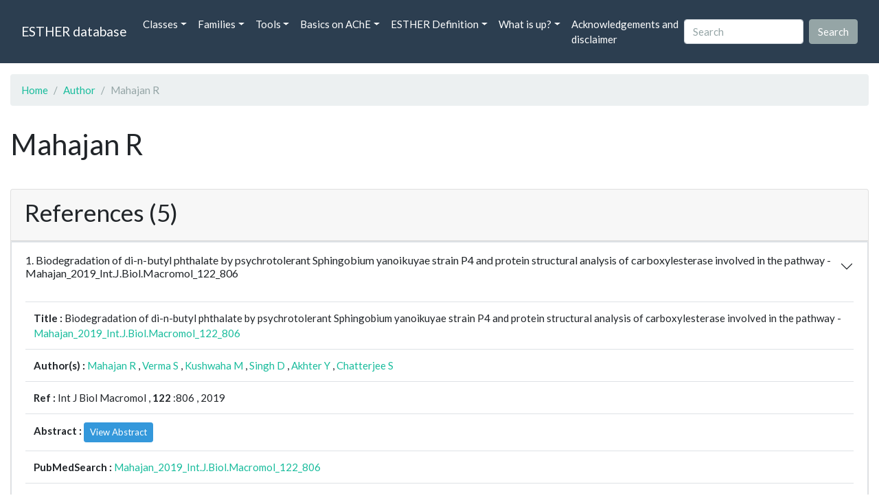

--- FILE ---
content_type: text/html; charset=UTF-8
request_url: https://bioweb.supagro.inrae.fr/ESTHER/author/Mahajan%20R
body_size: 4209
content:
<!doctype html>
<html lang="en">
    <head>
        <meta charset="utf-8">
        <meta name="viewport" content="width=device-width, initial-scale=1">
        <title>Mahajan R</title>
        <link href="https://cdn.jsdelivr.net/npm/bootstrap@5.2.3/dist/css/bootstrap.min.css" rel="stylesheet" integrity="sha384-rbsA2VBKQhggwzxH7pPCaAqO46MgnOM80zW1RWuH61DGLwZJEdK2Kadq2F9CUG65" crossorigin="anonymous">
        <link rel="stylesheet" href="https://cdn.jsdelivr.net/npm/bootswatch@4.5.2/dist/flatly/bootstrap.min.css" integrity="sha384-qF/QmIAj5ZaYFAeQcrQ6bfVMAh4zZlrGwTPY7T/M+iTTLJqJBJjwwnsE5Y0mV7QK" crossorigin="anonymous">
        <link rel="stylesheet" href="https://cdn.jsdelivr.net/npm/bootstrap-icons@1.11.3/font/bootstrap-icons.min.css">
        <link rel="stylesheet" href="https://bioweb.supagro.inrae.fr/ESTHER/css/style.css">
        <script src="https://code.jquery.com/jquery-3.6.4.min.js"></script>
    </head>
    <body>
    <nav class="navbar navbar-dark navbar-expand-lg bg-primary mb-3" data-bs-theme="dark">
        <div class="container-fluid">
            <a class="navbar-brand" href="https://bioweb.supagro.inrae.fr/ESTHER/">ESTHER database</a>
                <button class="navbar-toggler" type="button" data-bs-toggle="collapse" data-bs-target="#navbarColor01" aria-controls="navbarColor01" aria-expanded="false" aria-label="Toggle navigation">
                    <span class="navbar-toggler-icon"></span>
                </button>
                <div class="collapse navbar-collapse" id="navbarColor01">
                    <ul class="navbar-nav me-auto">
                        <li class="nav-item dropdown">
                            <a class="nav-link dropdown-toggle" data-bs-toggle="dropdown" href="#" role="button" aria-haspopup="true" aria-expanded="false">Classes</a>
                            <div class="dropdown-menu">
                                <a class="dropdown-item" href="https://bioweb.supagro.inrae.fr/ESTHER/author">Author</a>
                                <a class="dropdown-item" href="https://bioweb.supagro.inrae.fr/ESTHER/block">Block</a>
                                <a class="dropdown-item" href="https://bioweb.supagro.inrae.fr/ESTHER/chemical">Chemical</a>
                                <a class="dropdown-item" href="https://bioweb.supagro.inrae.fr/ESTHER/disease">Disease</a>
                                <a class="dropdown-item d-none" href="https://bioweb.supagro.inrae.fr/ESTHER/enzyme">Enzyme</a>
                                <a class="dropdown-item" href="https://bioweb.supagro.inrae.fr/ESTHER/family">Family</a>
                                <a class="dropdown-item" href="https://bioweb.supagro.inrae.fr/ESTHER/gene_locus">Genes Locus</a>
                                <a class="dropdown-item" href="https://bioweb.supagro.inrae.fr/ESTHER/inhibitor">Inhibitor</a>
                                <a class="dropdown-item" href="https://bioweb.supagro.inrae.fr/ESTHER/interact_gene_locus">Interact Gene Locus</a>
                                <a class="dropdown-item" href="https://bioweb.supagro.inrae.fr/ESTHER/mutation">Mutation</a>
                                <a class="dropdown-item" href="https://bioweb.supagro.inrae.fr/ESTHER/paper">Paper</a>
                                <a class="dropdown-item" href="https://bioweb.supagro.inrae.fr/ESTHER/reactivator">Reactivator</a>
                                <a class="dropdown-item" href="https://bioweb.supagro.inrae.fr/ESTHER/species">Species</a>
                                <a class="dropdown-item" href="https://bioweb.supagro.inrae.fr/ESTHER/structure">Structure</a>
                                <a class="dropdown-item" href="https://bioweb.supagro.inrae.fr/ESTHER/substrate">Substrate</a>
                                <a class="dropdown-item" href="https://bioweb.supagro.inrae.fr/ESTHER/type_inhibitor">Type inhibitor</a>
                                <a class="dropdown-item" href="https://bioweb.supagro.inrae.fr/ESTHER/type_reactivator">Type reactivator</a>
                                <a class="dropdown-item" href="https://bioweb.supagro.inrae.fr/ESTHER/type_substrate">Type substrate</a>
                            </div>
                        </li>

                        <li class="nav-item dropdown">
                            <a class="nav-link dropdown-toggle" data-bs-toggle="dropdown" href="#" role="button" aria-haspopup="true" aria-expanded="false">Families</a>
                            <div class="dropdown-menu">
                                <a class="dropdown-item" href="https://bioweb.supagro.inrae.fr/ESTHER/overallTable">Overall table</a>
                                <a class="dropdown-item" href="https://bioweb.supagro.inrae.fr/ESTHER/allfigfamily">All figures of families</a>
                            </div>
                        </li>
                        <li class="nav-item dropdown">
                            <a class="nav-link dropdown-toggle" data-bs-toggle="dropdown" href="#" role="button" aria-haspopup="true" aria-expanded="false">Tools</a>
                            <div class="dropdown-menu">
                                <a class="dropdown-item" href="https://bioweb.supagro.inrae.fr/ESTHER/hmmer">HMMER</a>
                                <a class="dropdown-item" href="https://bioweb.supagro.inrae.fr/ESTHER/blast">BLAST</a>
                            </div>
                        </li>
                        <li class="nav-item dropdown">
                            <a class="nav-link dropdown-toggle" data-bs-toggle="dropdown" href="#" role="button" aria-haspopup="true" aria-expanded="false">Basics on AChE</a>
                            <div class="dropdown-menu">
                                <a class="dropdown-item" href="https://bioweb.supagro.inrae.fr/ESTHER/what/kineticpage">Kinetics notes</a>
                                <a class="dropdown-item" href="https://bioweb.supagro.inrae.fr/ESTHER/what/genes">Gene Structures</a>
                                <a class="dropdown-item" href="https://bioweb.supagro.inrae.fr/ESTHER/what/molforms">Molecular forms</a>
                                <a class="dropdown-item" href="https://bioweb.supagro.inrae.fr/ESTHER/family/AChE">AChE Family</a>
                                <a class="dropdown-item" href="https://bioweb.supagro.inrae.fr/ESTHER/gene_locus/human-ACHE">Human ACHE</a>
                            </div>
                        </li>
                        <li class="nav-item dropdown">
                            <a class="nav-link dropdown-toggle" data-bs-toggle="dropdown" href="#" role="button" aria-haspopup="true" aria-expanded="false">ESTHER Definition</a>
                            <div class="dropdown-menu">
                                <a class="dropdown-item" href="https://bioweb.supagro.inrae.fr/ESTHER/definition/">Definition</a>
                                <a class="dropdown-item" href="definition_biblio">Definition biblio</a>
                            </div>
                        </li>
                        <li class="nav-item dropdown">
                            <a class="nav-link dropdown-toggle" data-bs-toggle="dropdown" href="#" role="button" aria-haspopup="true" aria-expanded="false">What is up?</a>
                            <div class="dropdown-menu">
                                <a class="dropdown-item" href="https://bioweb.supagro.inrae.fr/ESTHER/meeting">Meeting</a>
                                <a class="dropdown-item" href="https://bioweb.supagro.inrae.fr/ESTHER/SupData">Supplementary data</a>
                                <a class="dropdown-item" href="https://bioweb.supagro.inrae.fr/ESTHER/last_modifications">Latest Modifications</a>
                                <a class="dropdown-item" href="https://bioweb.supagro.inrae.fr/ESTHER/year">Bibliography (all years)</a>
                            </div>
                        </li>
                        <li class="nav-item">
                            <a class="nav-link" href="https://bioweb.supagro.inrae.fr/ESTHER/acknowledgement/">Acknowledgements and disclaimer</a>
                        </li>
                        
                    </ul>
                    <form action="https://bioweb.supagro.inrae.fr/ESTHER/search/" method="GET" class="d-flex">
                        <input value=""
                                minlength="3" maxlength="255" class="form-control me-sm-2" name="search" type="text" placeholder="Search">
                        <input class="btn btn-secondary my-2 my-sm-0" type="submit" value="Search">
                    </form>
                </div>
            </div>
        </nav><div class="container-fluid">

    <div class="row mb-3">
        <div class="col-md-12">
            <ol class="breadcrumb">
                <li class="breadcrumb-item"><a href="https://bioweb.supagro.inrae.fr/ESTHER/">Home</a></li>
                <li class="breadcrumb-item"><a href="https://bioweb.supagro.inrae.fr/ESTHER/author">Author</a></li>
                <li class="breadcrumb-item active">Mahajan R</li>
            </ol>
        </div>
    </div>

    <div class="row mb-3">
        <div class="col-12">
            <h1>Mahajan R</h1>
        </div>
    </div>

    <div class="row mb-3">
        <div class="col-md-12">
                                </div>
    </div>

        <div class="row my-3">
        <div class="col-md-12">
            <div class="card">
                <div class="card-header">
                    <h2>References (5)</h2>
                                    </div>
                                <div class="card-body p-0">


                    <div class="accordion" id="accordionPapers">
                        <div class="accordion-item"></div>
                                                <div class="accordion-item">
                            <h2 class="accordion-header" id="panelHeading-1">
                                <button class="accordion-button collapsed" type="button" data-bs-toggle="collapse" data-bs-target="#panelsPaper-1" aria-expanded="false" aria-controls="panelsPaper-1">
                                1. Biodegradation of di-n-butyl phthalate by psychrotolerant Sphingobium yanoikuyae strain P4 and protein structural analysis of carboxylesterase involved in the pathway - Mahajan_2019_Int.J.Biol.Macromol_122_806                                </button>
                            </h2>
                            <div id="panelsPaper-1" class="accordion-collapse show" aria-labelledby="panelHeading-1">
                                <div class="accordion-body">
                                    
    <table class="table w-100">
    <tr>
        <td> <span class="fw-bold">Title : </span>Biodegradation of di-n-butyl phthalate by psychrotolerant Sphingobium yanoikuyae strain P4 and protein structural analysis of carboxylesterase involved in the pathway - <a href="https://bioweb.supagro.inrae.fr/ESTHER/paper/Mahajan_2019_Int.J.Biol.Macromol_122_806">Mahajan_2019_Int.J.Biol.Macromol_122_806</a></td>
    </tr>
    
        <tr>
        <td><span class="fw-bold">Author(s) : </span>
                            <a href="https://bioweb.supagro.inrae.fr/ESTHER/author/Mahajan%20R">Mahajan R</a> ,                             <a href="https://bioweb.supagro.inrae.fr/ESTHER/author/Verma%20S">Verma S</a> ,                             <a href="https://bioweb.supagro.inrae.fr/ESTHER/author/Kushwaha%20M">Kushwaha M</a> ,                             <a href="https://bioweb.supagro.inrae.fr/ESTHER/author/Singh%20D">Singh D</a> ,                             <a href="https://bioweb.supagro.inrae.fr/ESTHER/author/Akhter%20Y">Akhter Y</a> ,                             <a href="https://bioweb.supagro.inrae.fr/ESTHER/author/Chatterjee%20S">Chatterjee S</a>                     </td>
    </tr>
    
    <tr>
        <td>
            <span class="fw-bold">Ref : </span>
            Int J Biol Macromol            , <span class="fw-bold">122</span>            :806            , 2019        </td>
    </tr>

        <tr>
        <td>
            <span class="fw-bold">Abstract : </span> 
                            <button class="btn btn-info btn-sm" id="loadAbstract_33749">View Abstract</button>
                <div id="abstractContainer_33749"></div>
                <script>
                    $(document).ready(function() {
                        $('#loadAbstract_33749').click(function() {
                            $.ajax({
                                url: 'https://bioweb.supagro.inrae.fr/ESTHER/paper/abstract/Mahajan_2019_Int.J.Biol.Macromol_122_806',
                                type: 'GET',
                                dataType: 'json',
                                success: function(response) {
                                    $('#abstractContainer_33749').html(response);
                                    $('#loadAbstract_33749').hide();
                                },
                                error: function(xhr, status, error) {
                                    $('#abstractContainer_33749').html('<p>Erreur : ' + error + '</p>');
                                }
                            });
                        });
                    });
                </script>
                    </td>
    </tr>
    <tr>
        <td><span class="fw-bold">PubMedSearch : </span><a target="_blank" rel="noopener" href="https://pubmed.ncbi.nlm.nih.gov/?term=Mahajan_2019_Int.J.Biol.Macromol_122_806">Mahajan_2019_Int.J.Biol.Macromol_122_806</a></td>
    </tr>
    
    <tr>
        <td><span class="fw-bold">PubMedID</span>: <a target="_blank" rel="noopener" href="https://pubmed.ncbi.nlm.nih.gov/30395899/">30395899</a></td>
    </tr>

        <tr>
        <td><span class="fw-bold">Gene_locus related to this paper: </span>
                            <a href="https://bioweb.supagro.inrae.fr/ESTHER/gene_locus/sphya-k9da91">sphya-k9da91</a>                     </td>
    </tr>
    </table>                                </div>
                            </div>
                        </div>
                                                <div class="accordion-item">
                            <h2 class="accordion-header" id="panelHeading-2">
                                <button class="accordion-button collapsed" type="button" data-bs-toggle="collapse" data-bs-target="#panelsPaper-2" aria-expanded="false" aria-controls="panelsPaper-2">
                                2. Adjuncts to caudal blockade in children -                                 </button>
                            </h2>
                            <div id="panelsPaper-2" class="accordion-collapse collapse" aria-labelledby="panelHeading-2">
                                <div class="accordion-body">
                                    
    <table class="table w-100">
    <tr>
        <td> <span class="fw-bold">Title : </span>Adjuncts to caudal blockade in children - <a href="https://bioweb.supagro.inrae.fr/ESTHER/paper/"></a></td>
    </tr>
    
        <tr>
        <td><span class="fw-bold">Author(s) : </span>
                            <a href="https://bioweb.supagro.inrae.fr/ESTHER/author/Mahajan%20R">Mahajan R</a> ,                             <a href="https://bioweb.supagro.inrae.fr/ESTHER/author/Batra%20YK">Batra YK</a> ,                             <a href="https://bioweb.supagro.inrae.fr/ESTHER/author/Kumar%20S">Kumar S</a>                     </td>
    </tr>
    
    <tr>
        <td>
            <span class="fw-bold">Ref : </span>
            British Journal of Anaesthesia            , <span class="fw-bold">96</span>            :401            , 2006        </td>
    </tr>

    
    <tr>
        <td><span class="fw-bold">PubMedID</span>: <a target="_blank" rel="noopener" href="https://pubmed.ncbi.nlm.nih.gov/16526100/">16526100</a></td>
    </tr>

    </table>                                </div>
                            </div>
                        </div>
                                                <div class="accordion-item">
                            <h2 class="accordion-header" id="panelHeading-3">
                                <button class="accordion-button collapsed" type="button" data-bs-toggle="collapse" data-bs-target="#panelsPaper-3" aria-expanded="false" aria-controls="panelsPaper-3">
                                3. Caudal neostigmine in children -                                 </button>
                            </h2>
                            <div id="panelsPaper-3" class="accordion-collapse collapse" aria-labelledby="panelHeading-3">
                                <div class="accordion-body">
                                    
    <table class="table w-100">
    <tr>
        <td> <span class="fw-bold">Title : </span>Caudal neostigmine in children - <a href="https://bioweb.supagro.inrae.fr/ESTHER/paper/"></a></td>
    </tr>
    
        <tr>
        <td><span class="fw-bold">Author(s) : </span>
                            <a href="https://bioweb.supagro.inrae.fr/ESTHER/author/Mahajan%20R">Mahajan R</a>                     </td>
    </tr>
    
    <tr>
        <td>
            <span class="fw-bold">Ref : </span>
            British Journal of Anaesthesia            , <span class="fw-bold">91</span>            :761\; author reply 762            , 2003        </td>
    </tr>

    
    <tr>
        <td><span class="fw-bold">PubMedID</span>: <a target="_blank" rel="noopener" href="https://pubmed.ncbi.nlm.nih.gov/14570814/">14570814</a></td>
    </tr>

    </table>                                </div>
                            </div>
                        </div>
                                                <div class="accordion-item">
                            <h2 class="accordion-header" id="panelHeading-4">
                                <button class="accordion-button collapsed" type="button" data-bs-toggle="collapse" data-bs-target="#panelsPaper-4" aria-expanded="false" aria-controls="panelsPaper-4">
                                4. Neurophysiological monitoring of pharmacological manipulation in acute organophosphate (OP) poisoning. The effects of pralidoxime, magnesium sulphate and pancuronium - Singh_1998_Electroencephalogr.Clin.Neurophysiol_107_140                                </button>
                            </h2>
                            <div id="panelsPaper-4" class="accordion-collapse collapse" aria-labelledby="panelHeading-4">
                                <div class="accordion-body">
                                    
    <table class="table w-100">
    <tr>
        <td> <span class="fw-bold">Title : </span>Neurophysiological monitoring of pharmacological manipulation in acute organophosphate (OP) poisoning. The effects of pralidoxime, magnesium sulphate and pancuronium - <a href="https://bioweb.supagro.inrae.fr/ESTHER/paper/Singh_1998_Electroencephalogr.Clin.Neurophysiol_107_140">Singh_1998_Electroencephalogr.Clin.Neurophysiol_107_140</a></td>
    </tr>
    
        <tr>
        <td><span class="fw-bold">Author(s) : </span>
                            <a href="https://bioweb.supagro.inrae.fr/ESTHER/author/Singh%20G">Singh G</a> ,                             <a href="https://bioweb.supagro.inrae.fr/ESTHER/author/Avasthi%20G">Avasthi G</a> ,                             <a href="https://bioweb.supagro.inrae.fr/ESTHER/author/Khurana%20D">Khurana D</a> ,                             <a href="https://bioweb.supagro.inrae.fr/ESTHER/author/Whig%20J">Whig J</a> ,                             <a href="https://bioweb.supagro.inrae.fr/ESTHER/author/Mahajan%20R">Mahajan R</a>                     </td>
    </tr>
    
    <tr>
        <td>
            <span class="fw-bold">Ref : </span>
            Electroencephalography & Clinical Neurophysiology            , <span class="fw-bold">107</span>            :140            , 1998        </td>
    </tr>

        <tr>
        <td>
            <span class="fw-bold">Abstract : </span> 
                            <button class="btn btn-info btn-sm" id="loadAbstract_312056">View Abstract</button>
                <div id="abstractContainer_312056"></div>
                <script>
                    $(document).ready(function() {
                        $('#loadAbstract_312056').click(function() {
                            $.ajax({
                                url: 'https://bioweb.supagro.inrae.fr/ESTHER/paper/abstract/Singh_1998_Electroencephalogr.Clin.Neurophysiol_107_140',
                                type: 'GET',
                                dataType: 'json',
                                success: function(response) {
                                    $('#abstractContainer_312056').html(response);
                                    $('#loadAbstract_312056').hide();
                                },
                                error: function(xhr, status, error) {
                                    $('#abstractContainer_312056').html('<p>Erreur : ' + error + '</p>');
                                }
                            });
                        });
                    });
                </script>
                    </td>
    </tr>
    <tr>
        <td><span class="fw-bold">PubMedSearch : </span><a target="_blank" rel="noopener" href="https://pubmed.ncbi.nlm.nih.gov/?term=Singh_1998_Electroencephalogr.Clin.Neurophysiol_107_140">Singh_1998_Electroencephalogr.Clin.Neurophysiol_107_140</a></td>
    </tr>
    
    <tr>
        <td><span class="fw-bold">PubMedID</span>: <a target="_blank" rel="noopener" href="https://pubmed.ncbi.nlm.nih.gov/9751285/">9751285</a></td>
    </tr>

    </table>                                </div>
                            </div>
                        </div>
                                                <div class="accordion-item">
                            <h2 class="accordion-header" id="panelHeading-5">
                                <button class="accordion-button collapsed" type="button" data-bs-toggle="collapse" data-bs-target="#panelsPaper-5" aria-expanded="false" aria-controls="panelsPaper-5">
                                5. The importance of electrodiagnostic studies in acute organophosphate poisoning - Singh_1998_J.Neurol.Sci_157_191                                </button>
                            </h2>
                            <div id="panelsPaper-5" class="accordion-collapse collapse" aria-labelledby="panelHeading-5">
                                <div class="accordion-body">
                                    
    <table class="table w-100">
    <tr>
        <td> <span class="fw-bold">Title : </span>The importance of electrodiagnostic studies in acute organophosphate poisoning - <a href="https://bioweb.supagro.inrae.fr/ESTHER/paper/Singh_1998_J.Neurol.Sci_157_191">Singh_1998_J.Neurol.Sci_157_191</a></td>
    </tr>
    
        <tr>
        <td><span class="fw-bold">Author(s) : </span>
                            <a href="https://bioweb.supagro.inrae.fr/ESTHER/author/Singh%20G">Singh G</a> ,                             <a href="https://bioweb.supagro.inrae.fr/ESTHER/author/Mahajan%20R">Mahajan R</a> ,                             <a href="https://bioweb.supagro.inrae.fr/ESTHER/author/Whig%20J">Whig J</a>                     </td>
    </tr>
    
    <tr>
        <td>
            <span class="fw-bold">Ref : </span>
            Journal of Neurology Sci            , <span class="fw-bold">157</span>            :191            , 1998        </td>
    </tr>

        <tr>
        <td>
            <span class="fw-bold">Abstract : </span> 
                            <button class="btn btn-info btn-sm" id="loadAbstract_310778">View Abstract</button>
                <div id="abstractContainer_310778"></div>
                <script>
                    $(document).ready(function() {
                        $('#loadAbstract_310778').click(function() {
                            $.ajax({
                                url: 'https://bioweb.supagro.inrae.fr/ESTHER/paper/abstract/Singh_1998_J.Neurol.Sci_157_191',
                                type: 'GET',
                                dataType: 'json',
                                success: function(response) {
                                    $('#abstractContainer_310778').html(response);
                                    $('#loadAbstract_310778').hide();
                                },
                                error: function(xhr, status, error) {
                                    $('#abstractContainer_310778').html('<p>Erreur : ' + error + '</p>');
                                }
                            });
                        });
                    });
                </script>
                    </td>
    </tr>
    <tr>
        <td><span class="fw-bold">PubMedSearch : </span><a target="_blank" rel="noopener" href="https://pubmed.ncbi.nlm.nih.gov/?term=Singh_1998_J.Neurol.Sci_157_191">Singh_1998_J.Neurol.Sci_157_191</a></td>
    </tr>
    
    <tr>
        <td><span class="fw-bold">PubMedID</span>: <a target="_blank" rel="noopener" href="https://pubmed.ncbi.nlm.nih.gov/9619645/">9619645</a></td>
    </tr>

    </table>                                </div>
                            </div>
                        </div>
                                            </div>
                </div>
                            </div>
        </div>
    </div>

</div>
        <hr class="border border-1 border-top-0 opacity-50 mt-5">
        <footer>
            <div class="container-fluid">
                <div class="row mb-5">
                    <div class="col-md-12 d-flex justify-content-center align-items-center">
                        <div>
                            <a href="https://www.inrae.fr/en"><img height="75px" class="m-3" src="/ESTHER/gif/inrae.png"></a>
                            <a href="http://www6.montpellier.inrae.fr/dmem"><img height="75px" class="m-3" src="/ESTHER/gif/Logo-DMEM.png"></a>
                            <a href="https://www.afm-telethon.fr/fr"><img height="75px" class="m-3" src="/ESTHER/gif/AFM_TELETHON_Q.png.webp"></a>
                            <a href="http://www.cnrs.fr/index.php/en"><img height="75px" class="m-3" src="/ESTHER/gif/cnrs.svg"></a>
                            <a href="http://www.afmb.univ-mrs.fr/?lang=en"><img height="75px" class="m-3" src="/ESTHER/gif/AFMB.png"></a>
                            <a href="http://www.agence-nationale-recherche.fr/en/"><img height="75px" class="m-3" src="/ESTHER/gif/anr-logo-2021-complet.png"></a>
                        </div>    
                    </div>    
                </div>
                <div class="row">
                    <div class="col-12">
                        <p class="text-center"><span class="font-weight-bold">Send your questions or comments to :</span> <a href="mailto:Arnaud.Chatonnet@inra.fr">Arnaud Chatonnet</a><br>
                        Please cite: <a href="paper/Lenfant_2013_Nucleic.Acids.Res_41_D423">Lenfant 2013 Nucleic.Acids.Res</a>. or <a href="paper/Marchot_2012_Protein.Pept.Lett_19_132">Marchot Chatonnet 2012 Prot.Pept Lett.</a> <br>
                        Contributors: Zhou YU and Nicolas Roche, <a href="https://www.terrenourriciere.org/?from=esther" target="_blnk">Terre Nourricière</a>
                        </p>
                        <p class="text-right"><a href="/ESTHER/general?what=acknowledgement">Acknowledgements and disclaimer</a></p>
                    </div>
                </div>    
            </div>    <!-- end container-->
        </footer>

        <script src="https://cdn.jsdelivr.net/npm/bootstrap@5.2.3/dist/js/bootstrap.bundle.min.js"></script>
        <!-- JavaScript pour initialiser les popovers -->
        <script>
            // JavaScript pour initialiser les popovers
            var popoverTriggerList = [].slice.call(document.querySelectorAll('[data-bs-toggle="popover"]'))
            var popoverList = popoverTriggerList.map(function (popoverTriggerEl) {
                return new bootstrap.Popover(popoverTriggerEl, {
                    content: document.querySelector(popoverTriggerEl.getAttribute('data-bs-content')).innerHTML,
                    html: true
                })
            });
        </script>

    </body>
</html>